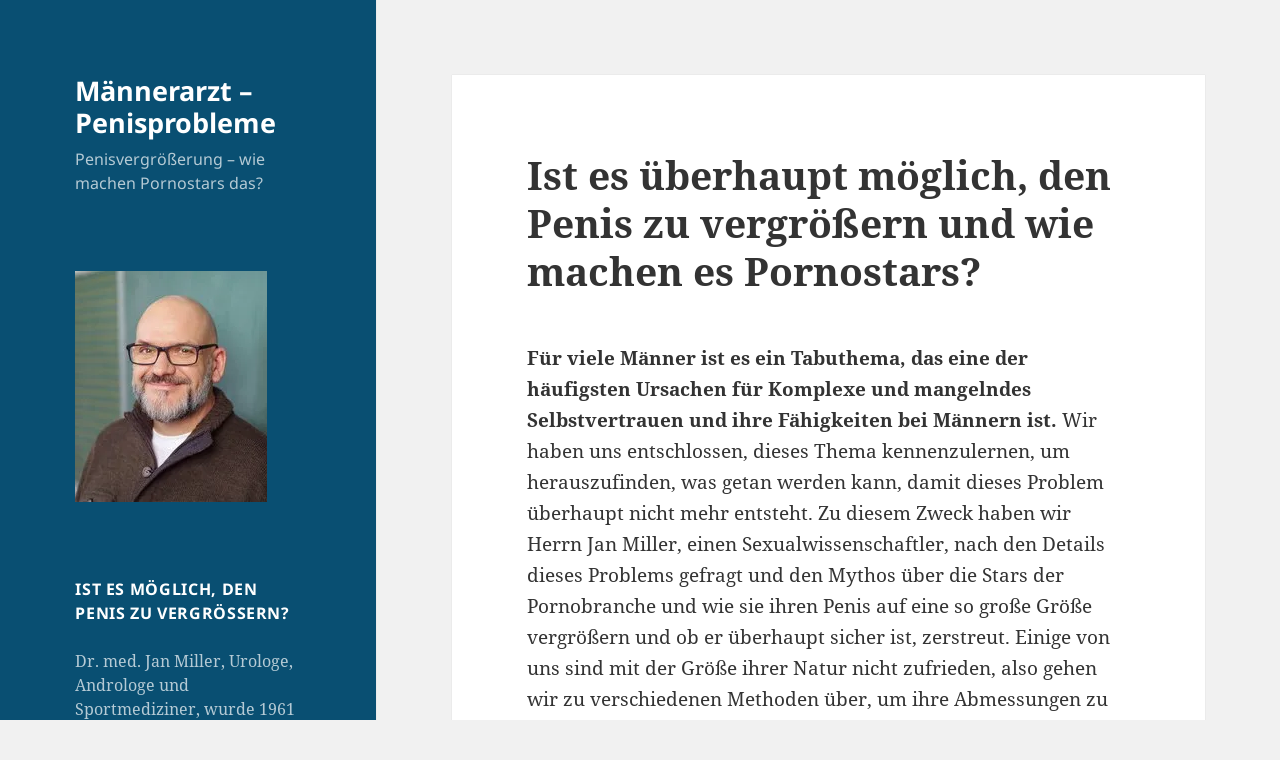

--- FILE ---
content_type: text/html; charset=UTF-8
request_url: https://janov-maaz-miller.de/
body_size: 16711
content:
<!DOCTYPE html>
<html dir="ltr" lang="pl-PL" prefix="og: https://ogp.me/ns#" class="no-js">
<head>
	<meta charset="UTF-8">
	<meta name="viewport" content="width=device-width, initial-scale=1.0">
	<link rel="profile" href="https://gmpg.org/xfn/11">
	<link rel="pingback" href="https://janov-maaz-miller.de/xmlrpc.php">
	<script>(function(html){html.className = html.className.replace(/\bno-js\b/,'js')})(document.documentElement);</script>
<title>Männerarzt - Penisprobleme</title>
	<style>img:is([sizes="auto" i], [sizes^="auto," i]) { contain-intrinsic-size: 3000px 1500px }</style>
	
		<!-- All in One SEO 4.8.7 - aioseo.com -->
	<meta name="description" content="Penisvergrößerung - wie machen Pornostars das?" />
	<meta name="robots" content="max-image-preview:large" />
	<link rel="canonical" href="https://janov-maaz-miller.de/" />
	<meta name="generator" content="All in One SEO (AIOSEO) 4.8.7" />
		<meta property="og:locale" content="pl_PL" />
		<meta property="og:site_name" content="Männerarzt - Penisprobleme | Penisvergrößerung - wie machen Pornostars das?" />
		<meta property="og:type" content="website" />
		<meta property="og:title" content="Männerarzt - Penisprobleme" />
		<meta property="og:description" content="Penisvergrößerung - wie machen Pornostars das?" />
		<meta property="og:url" content="https://janov-maaz-miller.de/" />
		<meta name="twitter:card" content="summary" />
		<meta name="twitter:title" content="Männerarzt - Penisprobleme" />
		<meta name="twitter:description" content="Penisvergrößerung - wie machen Pornostars das?" />
		<script type="application/ld+json" class="aioseo-schema">
			{"@context":"https:\/\/schema.org","@graph":[{"@type":"BreadcrumbList","@id":"https:\/\/janov-maaz-miller.de\/#breadcrumblist","itemListElement":[{"@type":"ListItem","@id":"https:\/\/janov-maaz-miller.de#listItem","position":1,"name":"Home"}]},{"@type":"CollectionPage","@id":"https:\/\/janov-maaz-miller.de\/#collectionpage","url":"https:\/\/janov-maaz-miller.de\/","name":"M\u00e4nnerarzt - Penisprobleme","description":"Penisvergr\u00f6\u00dferung - wie machen Pornostars das?","inLanguage":"pl-PL","isPartOf":{"@id":"https:\/\/janov-maaz-miller.de\/#website"},"breadcrumb":{"@id":"https:\/\/janov-maaz-miller.de\/#breadcrumblist"},"about":{"@id":"https:\/\/janov-maaz-miller.de\/#organization"}},{"@type":"Organization","@id":"https:\/\/janov-maaz-miller.de\/#organization","name":"M\u00e4nnerarzt - Penisprobleme","description":"Penisvergr\u00f6\u00dferung - wie machen Pornostars das?","url":"https:\/\/janov-maaz-miller.de\/"},{"@type":"WebSite","@id":"https:\/\/janov-maaz-miller.de\/#website","url":"https:\/\/janov-maaz-miller.de\/","name":"M\u00e4nnerarzt - Penisprobleme","description":"Penisvergr\u00f6\u00dferung - wie machen Pornostars das?","inLanguage":"pl-PL","publisher":{"@id":"https:\/\/janov-maaz-miller.de\/#organization"}}]}
		</script>
		<!-- All in One SEO -->

<link rel='dns-prefetch' href='//stats.wp.com' />
<link rel='dns-prefetch' href='//v0.wordpress.com' />
<link rel='preconnect' href='//i0.wp.com' />
<link rel="alternate" type="application/rss+xml" title="M&auml;nnerarzt - Penisprobleme &raquo; Kanał z wpisami" href="https://janov-maaz-miller.de/feed/" />
<link rel="alternate" type="application/rss+xml" title="M&auml;nnerarzt - Penisprobleme &raquo; Kanał z komentarzami" href="https://janov-maaz-miller.de/comments/feed/" />
<script>
window._wpemojiSettings = {"baseUrl":"https:\/\/s.w.org\/images\/core\/emoji\/16.0.1\/72x72\/","ext":".png","svgUrl":"https:\/\/s.w.org\/images\/core\/emoji\/16.0.1\/svg\/","svgExt":".svg","source":{"concatemoji":"https:\/\/janov-maaz-miller.de\/wp-includes\/js\/wp-emoji-release.min.js?ver=6.8.2"}};
/*! This file is auto-generated */
!function(s,n){var o,i,e;function c(e){try{var t={supportTests:e,timestamp:(new Date).valueOf()};sessionStorage.setItem(o,JSON.stringify(t))}catch(e){}}function p(e,t,n){e.clearRect(0,0,e.canvas.width,e.canvas.height),e.fillText(t,0,0);var t=new Uint32Array(e.getImageData(0,0,e.canvas.width,e.canvas.height).data),a=(e.clearRect(0,0,e.canvas.width,e.canvas.height),e.fillText(n,0,0),new Uint32Array(e.getImageData(0,0,e.canvas.width,e.canvas.height).data));return t.every(function(e,t){return e===a[t]})}function u(e,t){e.clearRect(0,0,e.canvas.width,e.canvas.height),e.fillText(t,0,0);for(var n=e.getImageData(16,16,1,1),a=0;a<n.data.length;a++)if(0!==n.data[a])return!1;return!0}function f(e,t,n,a){switch(t){case"flag":return n(e,"\ud83c\udff3\ufe0f\u200d\u26a7\ufe0f","\ud83c\udff3\ufe0f\u200b\u26a7\ufe0f")?!1:!n(e,"\ud83c\udde8\ud83c\uddf6","\ud83c\udde8\u200b\ud83c\uddf6")&&!n(e,"\ud83c\udff4\udb40\udc67\udb40\udc62\udb40\udc65\udb40\udc6e\udb40\udc67\udb40\udc7f","\ud83c\udff4\u200b\udb40\udc67\u200b\udb40\udc62\u200b\udb40\udc65\u200b\udb40\udc6e\u200b\udb40\udc67\u200b\udb40\udc7f");case"emoji":return!a(e,"\ud83e\udedf")}return!1}function g(e,t,n,a){var r="undefined"!=typeof WorkerGlobalScope&&self instanceof WorkerGlobalScope?new OffscreenCanvas(300,150):s.createElement("canvas"),o=r.getContext("2d",{willReadFrequently:!0}),i=(o.textBaseline="top",o.font="600 32px Arial",{});return e.forEach(function(e){i[e]=t(o,e,n,a)}),i}function t(e){var t=s.createElement("script");t.src=e,t.defer=!0,s.head.appendChild(t)}"undefined"!=typeof Promise&&(o="wpEmojiSettingsSupports",i=["flag","emoji"],n.supports={everything:!0,everythingExceptFlag:!0},e=new Promise(function(e){s.addEventListener("DOMContentLoaded",e,{once:!0})}),new Promise(function(t){var n=function(){try{var e=JSON.parse(sessionStorage.getItem(o));if("object"==typeof e&&"number"==typeof e.timestamp&&(new Date).valueOf()<e.timestamp+604800&&"object"==typeof e.supportTests)return e.supportTests}catch(e){}return null}();if(!n){if("undefined"!=typeof Worker&&"undefined"!=typeof OffscreenCanvas&&"undefined"!=typeof URL&&URL.createObjectURL&&"undefined"!=typeof Blob)try{var e="postMessage("+g.toString()+"("+[JSON.stringify(i),f.toString(),p.toString(),u.toString()].join(",")+"));",a=new Blob([e],{type:"text/javascript"}),r=new Worker(URL.createObjectURL(a),{name:"wpTestEmojiSupports"});return void(r.onmessage=function(e){c(n=e.data),r.terminate(),t(n)})}catch(e){}c(n=g(i,f,p,u))}t(n)}).then(function(e){for(var t in e)n.supports[t]=e[t],n.supports.everything=n.supports.everything&&n.supports[t],"flag"!==t&&(n.supports.everythingExceptFlag=n.supports.everythingExceptFlag&&n.supports[t]);n.supports.everythingExceptFlag=n.supports.everythingExceptFlag&&!n.supports.flag,n.DOMReady=!1,n.readyCallback=function(){n.DOMReady=!0}}).then(function(){return e}).then(function(){var e;n.supports.everything||(n.readyCallback(),(e=n.source||{}).concatemoji?t(e.concatemoji):e.wpemoji&&e.twemoji&&(t(e.twemoji),t(e.wpemoji)))}))}((window,document),window._wpemojiSettings);
</script>
<link rel='stylesheet' id='twentyfifteen-jetpack-css' href='https://janov-maaz-miller.de/wp-content/plugins/jetpack/modules/theme-tools/compat/twentyfifteen.css?ver=14.9.1' media='all' />
<style id='wp-emoji-styles-inline-css'>

	img.wp-smiley, img.emoji {
		display: inline !important;
		border: none !important;
		box-shadow: none !important;
		height: 1em !important;
		width: 1em !important;
		margin: 0 0.07em !important;
		vertical-align: -0.1em !important;
		background: none !important;
		padding: 0 !important;
	}
</style>
<link rel='stylesheet' id='wp-block-library-css' href='https://janov-maaz-miller.de/wp-includes/css/dist/block-library/style.min.css?ver=6.8.2' media='all' />
<style id='wp-block-library-theme-inline-css'>
.wp-block-audio :where(figcaption){color:#555;font-size:13px;text-align:center}.is-dark-theme .wp-block-audio :where(figcaption){color:#ffffffa6}.wp-block-audio{margin:0 0 1em}.wp-block-code{border:1px solid #ccc;border-radius:4px;font-family:Menlo,Consolas,monaco,monospace;padding:.8em 1em}.wp-block-embed :where(figcaption){color:#555;font-size:13px;text-align:center}.is-dark-theme .wp-block-embed :where(figcaption){color:#ffffffa6}.wp-block-embed{margin:0 0 1em}.blocks-gallery-caption{color:#555;font-size:13px;text-align:center}.is-dark-theme .blocks-gallery-caption{color:#ffffffa6}:root :where(.wp-block-image figcaption){color:#555;font-size:13px;text-align:center}.is-dark-theme :root :where(.wp-block-image figcaption){color:#ffffffa6}.wp-block-image{margin:0 0 1em}.wp-block-pullquote{border-bottom:4px solid;border-top:4px solid;color:currentColor;margin-bottom:1.75em}.wp-block-pullquote cite,.wp-block-pullquote footer,.wp-block-pullquote__citation{color:currentColor;font-size:.8125em;font-style:normal;text-transform:uppercase}.wp-block-quote{border-left:.25em solid;margin:0 0 1.75em;padding-left:1em}.wp-block-quote cite,.wp-block-quote footer{color:currentColor;font-size:.8125em;font-style:normal;position:relative}.wp-block-quote:where(.has-text-align-right){border-left:none;border-right:.25em solid;padding-left:0;padding-right:1em}.wp-block-quote:where(.has-text-align-center){border:none;padding-left:0}.wp-block-quote.is-large,.wp-block-quote.is-style-large,.wp-block-quote:where(.is-style-plain){border:none}.wp-block-search .wp-block-search__label{font-weight:700}.wp-block-search__button{border:1px solid #ccc;padding:.375em .625em}:where(.wp-block-group.has-background){padding:1.25em 2.375em}.wp-block-separator.has-css-opacity{opacity:.4}.wp-block-separator{border:none;border-bottom:2px solid;margin-left:auto;margin-right:auto}.wp-block-separator.has-alpha-channel-opacity{opacity:1}.wp-block-separator:not(.is-style-wide):not(.is-style-dots){width:100px}.wp-block-separator.has-background:not(.is-style-dots){border-bottom:none;height:1px}.wp-block-separator.has-background:not(.is-style-wide):not(.is-style-dots){height:2px}.wp-block-table{margin:0 0 1em}.wp-block-table td,.wp-block-table th{word-break:normal}.wp-block-table :where(figcaption){color:#555;font-size:13px;text-align:center}.is-dark-theme .wp-block-table :where(figcaption){color:#ffffffa6}.wp-block-video :where(figcaption){color:#555;font-size:13px;text-align:center}.is-dark-theme .wp-block-video :where(figcaption){color:#ffffffa6}.wp-block-video{margin:0 0 1em}:root :where(.wp-block-template-part.has-background){margin-bottom:0;margin-top:0;padding:1.25em 2.375em}
</style>
<style id='classic-theme-styles-inline-css'>
/*! This file is auto-generated */
.wp-block-button__link{color:#fff;background-color:#32373c;border-radius:9999px;box-shadow:none;text-decoration:none;padding:calc(.667em + 2px) calc(1.333em + 2px);font-size:1.125em}.wp-block-file__button{background:#32373c;color:#fff;text-decoration:none}
</style>
<link rel='stylesheet' id='mediaelement-css' href='https://janov-maaz-miller.de/wp-includes/js/mediaelement/mediaelementplayer-legacy.min.css?ver=4.2.17' media='all' />
<link rel='stylesheet' id='wp-mediaelement-css' href='https://janov-maaz-miller.de/wp-includes/js/mediaelement/wp-mediaelement.min.css?ver=6.8.2' media='all' />
<style id='jetpack-sharing-buttons-style-inline-css'>
.jetpack-sharing-buttons__services-list{display:flex;flex-direction:row;flex-wrap:wrap;gap:0;list-style-type:none;margin:5px;padding:0}.jetpack-sharing-buttons__services-list.has-small-icon-size{font-size:12px}.jetpack-sharing-buttons__services-list.has-normal-icon-size{font-size:16px}.jetpack-sharing-buttons__services-list.has-large-icon-size{font-size:24px}.jetpack-sharing-buttons__services-list.has-huge-icon-size{font-size:36px}@media print{.jetpack-sharing-buttons__services-list{display:none!important}}.editor-styles-wrapper .wp-block-jetpack-sharing-buttons{gap:0;padding-inline-start:0}ul.jetpack-sharing-buttons__services-list.has-background{padding:1.25em 2.375em}
</style>
<style id='global-styles-inline-css'>
:root{--wp--preset--aspect-ratio--square: 1;--wp--preset--aspect-ratio--4-3: 4/3;--wp--preset--aspect-ratio--3-4: 3/4;--wp--preset--aspect-ratio--3-2: 3/2;--wp--preset--aspect-ratio--2-3: 2/3;--wp--preset--aspect-ratio--16-9: 16/9;--wp--preset--aspect-ratio--9-16: 9/16;--wp--preset--color--black: #000000;--wp--preset--color--cyan-bluish-gray: #abb8c3;--wp--preset--color--white: #fff;--wp--preset--color--pale-pink: #f78da7;--wp--preset--color--vivid-red: #cf2e2e;--wp--preset--color--luminous-vivid-orange: #ff6900;--wp--preset--color--luminous-vivid-amber: #fcb900;--wp--preset--color--light-green-cyan: #7bdcb5;--wp--preset--color--vivid-green-cyan: #00d084;--wp--preset--color--pale-cyan-blue: #8ed1fc;--wp--preset--color--vivid-cyan-blue: #0693e3;--wp--preset--color--vivid-purple: #9b51e0;--wp--preset--color--dark-gray: #111;--wp--preset--color--light-gray: #f1f1f1;--wp--preset--color--yellow: #f4ca16;--wp--preset--color--dark-brown: #352712;--wp--preset--color--medium-pink: #e53b51;--wp--preset--color--light-pink: #ffe5d1;--wp--preset--color--dark-purple: #2e2256;--wp--preset--color--purple: #674970;--wp--preset--color--blue-gray: #22313f;--wp--preset--color--bright-blue: #55c3dc;--wp--preset--color--light-blue: #e9f2f9;--wp--preset--gradient--vivid-cyan-blue-to-vivid-purple: linear-gradient(135deg,rgba(6,147,227,1) 0%,rgb(155,81,224) 100%);--wp--preset--gradient--light-green-cyan-to-vivid-green-cyan: linear-gradient(135deg,rgb(122,220,180) 0%,rgb(0,208,130) 100%);--wp--preset--gradient--luminous-vivid-amber-to-luminous-vivid-orange: linear-gradient(135deg,rgba(252,185,0,1) 0%,rgba(255,105,0,1) 100%);--wp--preset--gradient--luminous-vivid-orange-to-vivid-red: linear-gradient(135deg,rgba(255,105,0,1) 0%,rgb(207,46,46) 100%);--wp--preset--gradient--very-light-gray-to-cyan-bluish-gray: linear-gradient(135deg,rgb(238,238,238) 0%,rgb(169,184,195) 100%);--wp--preset--gradient--cool-to-warm-spectrum: linear-gradient(135deg,rgb(74,234,220) 0%,rgb(151,120,209) 20%,rgb(207,42,186) 40%,rgb(238,44,130) 60%,rgb(251,105,98) 80%,rgb(254,248,76) 100%);--wp--preset--gradient--blush-light-purple: linear-gradient(135deg,rgb(255,206,236) 0%,rgb(152,150,240) 100%);--wp--preset--gradient--blush-bordeaux: linear-gradient(135deg,rgb(254,205,165) 0%,rgb(254,45,45) 50%,rgb(107,0,62) 100%);--wp--preset--gradient--luminous-dusk: linear-gradient(135deg,rgb(255,203,112) 0%,rgb(199,81,192) 50%,rgb(65,88,208) 100%);--wp--preset--gradient--pale-ocean: linear-gradient(135deg,rgb(255,245,203) 0%,rgb(182,227,212) 50%,rgb(51,167,181) 100%);--wp--preset--gradient--electric-grass: linear-gradient(135deg,rgb(202,248,128) 0%,rgb(113,206,126) 100%);--wp--preset--gradient--midnight: linear-gradient(135deg,rgb(2,3,129) 0%,rgb(40,116,252) 100%);--wp--preset--gradient--dark-gray-gradient-gradient: linear-gradient(90deg, rgba(17,17,17,1) 0%, rgba(42,42,42,1) 100%);--wp--preset--gradient--light-gray-gradient: linear-gradient(90deg, rgba(241,241,241,1) 0%, rgba(215,215,215,1) 100%);--wp--preset--gradient--white-gradient: linear-gradient(90deg, rgba(255,255,255,1) 0%, rgba(230,230,230,1) 100%);--wp--preset--gradient--yellow-gradient: linear-gradient(90deg, rgba(244,202,22,1) 0%, rgba(205,168,10,1) 100%);--wp--preset--gradient--dark-brown-gradient: linear-gradient(90deg, rgba(53,39,18,1) 0%, rgba(91,67,31,1) 100%);--wp--preset--gradient--medium-pink-gradient: linear-gradient(90deg, rgba(229,59,81,1) 0%, rgba(209,28,51,1) 100%);--wp--preset--gradient--light-pink-gradient: linear-gradient(90deg, rgba(255,229,209,1) 0%, rgba(255,200,158,1) 100%);--wp--preset--gradient--dark-purple-gradient: linear-gradient(90deg, rgba(46,34,86,1) 0%, rgba(66,48,123,1) 100%);--wp--preset--gradient--purple-gradient: linear-gradient(90deg, rgba(103,73,112,1) 0%, rgba(131,93,143,1) 100%);--wp--preset--gradient--blue-gray-gradient: linear-gradient(90deg, rgba(34,49,63,1) 0%, rgba(52,75,96,1) 100%);--wp--preset--gradient--bright-blue-gradient: linear-gradient(90deg, rgba(85,195,220,1) 0%, rgba(43,180,211,1) 100%);--wp--preset--gradient--light-blue-gradient: linear-gradient(90deg, rgba(233,242,249,1) 0%, rgba(193,218,238,1) 100%);--wp--preset--font-size--small: 13px;--wp--preset--font-size--medium: 20px;--wp--preset--font-size--large: 36px;--wp--preset--font-size--x-large: 42px;--wp--preset--spacing--20: 0.44rem;--wp--preset--spacing--30: 0.67rem;--wp--preset--spacing--40: 1rem;--wp--preset--spacing--50: 1.5rem;--wp--preset--spacing--60: 2.25rem;--wp--preset--spacing--70: 3.38rem;--wp--preset--spacing--80: 5.06rem;--wp--preset--shadow--natural: 6px 6px 9px rgba(0, 0, 0, 0.2);--wp--preset--shadow--deep: 12px 12px 50px rgba(0, 0, 0, 0.4);--wp--preset--shadow--sharp: 6px 6px 0px rgba(0, 0, 0, 0.2);--wp--preset--shadow--outlined: 6px 6px 0px -3px rgba(255, 255, 255, 1), 6px 6px rgba(0, 0, 0, 1);--wp--preset--shadow--crisp: 6px 6px 0px rgba(0, 0, 0, 1);}:where(.is-layout-flex){gap: 0.5em;}:where(.is-layout-grid){gap: 0.5em;}body .is-layout-flex{display: flex;}.is-layout-flex{flex-wrap: wrap;align-items: center;}.is-layout-flex > :is(*, div){margin: 0;}body .is-layout-grid{display: grid;}.is-layout-grid > :is(*, div){margin: 0;}:where(.wp-block-columns.is-layout-flex){gap: 2em;}:where(.wp-block-columns.is-layout-grid){gap: 2em;}:where(.wp-block-post-template.is-layout-flex){gap: 1.25em;}:where(.wp-block-post-template.is-layout-grid){gap: 1.25em;}.has-black-color{color: var(--wp--preset--color--black) !important;}.has-cyan-bluish-gray-color{color: var(--wp--preset--color--cyan-bluish-gray) !important;}.has-white-color{color: var(--wp--preset--color--white) !important;}.has-pale-pink-color{color: var(--wp--preset--color--pale-pink) !important;}.has-vivid-red-color{color: var(--wp--preset--color--vivid-red) !important;}.has-luminous-vivid-orange-color{color: var(--wp--preset--color--luminous-vivid-orange) !important;}.has-luminous-vivid-amber-color{color: var(--wp--preset--color--luminous-vivid-amber) !important;}.has-light-green-cyan-color{color: var(--wp--preset--color--light-green-cyan) !important;}.has-vivid-green-cyan-color{color: var(--wp--preset--color--vivid-green-cyan) !important;}.has-pale-cyan-blue-color{color: var(--wp--preset--color--pale-cyan-blue) !important;}.has-vivid-cyan-blue-color{color: var(--wp--preset--color--vivid-cyan-blue) !important;}.has-vivid-purple-color{color: var(--wp--preset--color--vivid-purple) !important;}.has-black-background-color{background-color: var(--wp--preset--color--black) !important;}.has-cyan-bluish-gray-background-color{background-color: var(--wp--preset--color--cyan-bluish-gray) !important;}.has-white-background-color{background-color: var(--wp--preset--color--white) !important;}.has-pale-pink-background-color{background-color: var(--wp--preset--color--pale-pink) !important;}.has-vivid-red-background-color{background-color: var(--wp--preset--color--vivid-red) !important;}.has-luminous-vivid-orange-background-color{background-color: var(--wp--preset--color--luminous-vivid-orange) !important;}.has-luminous-vivid-amber-background-color{background-color: var(--wp--preset--color--luminous-vivid-amber) !important;}.has-light-green-cyan-background-color{background-color: var(--wp--preset--color--light-green-cyan) !important;}.has-vivid-green-cyan-background-color{background-color: var(--wp--preset--color--vivid-green-cyan) !important;}.has-pale-cyan-blue-background-color{background-color: var(--wp--preset--color--pale-cyan-blue) !important;}.has-vivid-cyan-blue-background-color{background-color: var(--wp--preset--color--vivid-cyan-blue) !important;}.has-vivid-purple-background-color{background-color: var(--wp--preset--color--vivid-purple) !important;}.has-black-border-color{border-color: var(--wp--preset--color--black) !important;}.has-cyan-bluish-gray-border-color{border-color: var(--wp--preset--color--cyan-bluish-gray) !important;}.has-white-border-color{border-color: var(--wp--preset--color--white) !important;}.has-pale-pink-border-color{border-color: var(--wp--preset--color--pale-pink) !important;}.has-vivid-red-border-color{border-color: var(--wp--preset--color--vivid-red) !important;}.has-luminous-vivid-orange-border-color{border-color: var(--wp--preset--color--luminous-vivid-orange) !important;}.has-luminous-vivid-amber-border-color{border-color: var(--wp--preset--color--luminous-vivid-amber) !important;}.has-light-green-cyan-border-color{border-color: var(--wp--preset--color--light-green-cyan) !important;}.has-vivid-green-cyan-border-color{border-color: var(--wp--preset--color--vivid-green-cyan) !important;}.has-pale-cyan-blue-border-color{border-color: var(--wp--preset--color--pale-cyan-blue) !important;}.has-vivid-cyan-blue-border-color{border-color: var(--wp--preset--color--vivid-cyan-blue) !important;}.has-vivid-purple-border-color{border-color: var(--wp--preset--color--vivid-purple) !important;}.has-vivid-cyan-blue-to-vivid-purple-gradient-background{background: var(--wp--preset--gradient--vivid-cyan-blue-to-vivid-purple) !important;}.has-light-green-cyan-to-vivid-green-cyan-gradient-background{background: var(--wp--preset--gradient--light-green-cyan-to-vivid-green-cyan) !important;}.has-luminous-vivid-amber-to-luminous-vivid-orange-gradient-background{background: var(--wp--preset--gradient--luminous-vivid-amber-to-luminous-vivid-orange) !important;}.has-luminous-vivid-orange-to-vivid-red-gradient-background{background: var(--wp--preset--gradient--luminous-vivid-orange-to-vivid-red) !important;}.has-very-light-gray-to-cyan-bluish-gray-gradient-background{background: var(--wp--preset--gradient--very-light-gray-to-cyan-bluish-gray) !important;}.has-cool-to-warm-spectrum-gradient-background{background: var(--wp--preset--gradient--cool-to-warm-spectrum) !important;}.has-blush-light-purple-gradient-background{background: var(--wp--preset--gradient--blush-light-purple) !important;}.has-blush-bordeaux-gradient-background{background: var(--wp--preset--gradient--blush-bordeaux) !important;}.has-luminous-dusk-gradient-background{background: var(--wp--preset--gradient--luminous-dusk) !important;}.has-pale-ocean-gradient-background{background: var(--wp--preset--gradient--pale-ocean) !important;}.has-electric-grass-gradient-background{background: var(--wp--preset--gradient--electric-grass) !important;}.has-midnight-gradient-background{background: var(--wp--preset--gradient--midnight) !important;}.has-small-font-size{font-size: var(--wp--preset--font-size--small) !important;}.has-medium-font-size{font-size: var(--wp--preset--font-size--medium) !important;}.has-large-font-size{font-size: var(--wp--preset--font-size--large) !important;}.has-x-large-font-size{font-size: var(--wp--preset--font-size--x-large) !important;}
:where(.wp-block-post-template.is-layout-flex){gap: 1.25em;}:where(.wp-block-post-template.is-layout-grid){gap: 1.25em;}
:where(.wp-block-columns.is-layout-flex){gap: 2em;}:where(.wp-block-columns.is-layout-grid){gap: 2em;}
:root :where(.wp-block-pullquote){font-size: 1.5em;line-height: 1.6;}
</style>
<link rel='stylesheet' id='twentyfifteen-fonts-css' href='https://janov-maaz-miller.de/wp-content/themes/twentyfifteen/assets/fonts/noto-sans-plus-noto-serif-plus-inconsolata.css?ver=20230328' media='all' />
<link rel='stylesheet' id='genericons-css' href='https://janov-maaz-miller.de/wp-content/plugins/jetpack/_inc/genericons/genericons/genericons.css?ver=3.1' media='all' />
<link rel='stylesheet' id='twentyfifteen-style-css' href='https://janov-maaz-miller.de/wp-content/themes/twentyfifteen/style.css?ver=20250415' media='all' />
<style id='twentyfifteen-style-inline-css'>

		/* Custom Header Background Color */
		body:before,
		.site-header {
			background-color: #094f72;
		}

		@media screen and (min-width: 59.6875em) {
			.site-header,
			.secondary {
				background-color: transparent;
			}

			.widget button,
			.widget input[type="button"],
			.widget input[type="reset"],
			.widget input[type="submit"],
			.widget_calendar tbody a,
			.widget_calendar tbody a:hover,
			.widget_calendar tbody a:focus {
				color: #094f72;
			}
		}
	

		/* Custom Sidebar Text Color */
		.site-title a,
		.site-description,
		.secondary-toggle:before {
			color: #ffffff;
		}

		.site-title a:hover,
		.site-title a:focus {
			color: rgba( 255, 255, 255, 0.7);
		}

		.secondary-toggle {
			border-color: rgba( 255, 255, 255, 0.1);
		}

		.secondary-toggle:hover,
		.secondary-toggle:focus {
			border-color: rgba( 255, 255, 255, 0.3);
		}

		.site-title a {
			outline-color: rgba( 255, 255, 255, 0.3);
		}

		@media screen and (min-width: 59.6875em) {
			.secondary a,
			.dropdown-toggle:after,
			.widget-title,
			.widget blockquote cite,
			.widget blockquote small {
				color: #ffffff;
			}

			.widget button,
			.widget input[type="button"],
			.widget input[type="reset"],
			.widget input[type="submit"],
			.widget_calendar tbody a {
				background-color: #ffffff;
			}

			.textwidget a {
				border-color: #ffffff;
			}

			.secondary a:hover,
			.secondary a:focus,
			.main-navigation .menu-item-description,
			.widget,
			.widget blockquote,
			.widget .wp-caption-text,
			.widget .gallery-caption {
				color: rgba( 255, 255, 255, 0.7);
			}

			.widget button:hover,
			.widget button:focus,
			.widget input[type="button"]:hover,
			.widget input[type="button"]:focus,
			.widget input[type="reset"]:hover,
			.widget input[type="reset"]:focus,
			.widget input[type="submit"]:hover,
			.widget input[type="submit"]:focus,
			.widget_calendar tbody a:hover,
			.widget_calendar tbody a:focus {
				background-color: rgba( 255, 255, 255, 0.7);
			}

			.widget blockquote {
				border-color: rgba( 255, 255, 255, 0.7);
			}

			.main-navigation ul,
			.main-navigation li,
			.secondary-toggle,
			.widget input,
			.widget textarea,
			.widget table,
			.widget th,
			.widget td,
			.widget pre,
			.widget li,
			.widget_categories .children,
			.widget_nav_menu .sub-menu,
			.widget_pages .children,
			.widget abbr[title] {
				border-color: rgba( 255, 255, 255, 0.1);
			}

			.dropdown-toggle:hover,
			.dropdown-toggle:focus,
			.widget hr {
				background-color: rgba( 255, 255, 255, 0.1);
			}

			.widget input:focus,
			.widget textarea:focus {
				border-color: rgba( 255, 255, 255, 0.3);
			}

			.sidebar a:focus,
			.dropdown-toggle:focus {
				outline-color: rgba( 255, 255, 255, 0.3);
			}
		}
	
</style>
<link rel='stylesheet' id='twentyfifteen-block-style-css' href='https://janov-maaz-miller.de/wp-content/themes/twentyfifteen/css/blocks.css?ver=20240715' media='all' />
<link rel="https://api.w.org/" href="https://janov-maaz-miller.de/wp-json/" /><link rel="EditURI" type="application/rsd+xml" title="RSD" href="https://janov-maaz-miller.de/xmlrpc.php?rsd" />
<meta name="generator" content="WordPress 6.8.2" />
<link rel='shortlink' href='https://wp.me/aomCP' />
	<style>img#wpstats{display:none}</style>
		<style>.recentcomments a{display:inline !important;padding:0 !important;margin:0 !important;}</style></head>

<body data-rsssl=1 class="home blog wp-embed-responsive wp-theme-twentyfifteen">
<div id="page" class="hfeed site">
	<a class="skip-link screen-reader-text" href="#content">
		Przejdź do treści	</a>

	<div id="sidebar" class="sidebar">
		<header id="masthead" class="site-header">
			<div class="site-branding">
										<h1 class="site-title"><a href="https://janov-maaz-miller.de/" rel="home" aria-current="page">M&auml;nnerarzt &#8211; Penisprobleme</a></h1>
											<p class="site-description">Penisvergr&ouml;&szlig;erung &#8211; wie machen Pornostars das?</p>
										<button class="secondary-toggle">Menu i widgety</button>
			</div><!-- .site-branding -->
		</header><!-- .site-header -->

			<div id="secondary" class="secondary">

		
		
					<div id="widget-area" class="widget-area" role="complementary">
				<aside id="media_image-2" class="widget widget_media_image"><img width="192" height="231" src="https://i0.wp.com/janov-maaz-miller.de/wp-content/uploads/2018/10/Penis-Arzt.jpg?fit=192%2C231&amp;ssl=1" class="image wp-image-10  attachment-full size-full" alt="Männerarzt – Penisprobleme" style="max-width: 100%; height: auto;" decoding="async" data-attachment-id="10" data-permalink="https://janov-maaz-miller.de/penis-arzt/" data-orig-file="https://i0.wp.com/janov-maaz-miller.de/wp-content/uploads/2018/10/Penis-Arzt.jpg?fit=192%2C231&amp;ssl=1" data-orig-size="192,231" data-comments-opened="1" data-image-meta="{&quot;aperture&quot;:&quot;0&quot;,&quot;credit&quot;:&quot;&quot;,&quot;camera&quot;:&quot;&quot;,&quot;caption&quot;:&quot;&quot;,&quot;created_timestamp&quot;:&quot;0&quot;,&quot;copyright&quot;:&quot;&quot;,&quot;focal_length&quot;:&quot;0&quot;,&quot;iso&quot;:&quot;0&quot;,&quot;shutter_speed&quot;:&quot;0&quot;,&quot;title&quot;:&quot;&quot;,&quot;orientation&quot;:&quot;1&quot;}" data-image-title="Penis-Arzt" data-image-description="" data-image-caption="" data-medium-file="https://i0.wp.com/janov-maaz-miller.de/wp-content/uploads/2018/10/Penis-Arzt.jpg?fit=192%2C231&amp;ssl=1" data-large-file="https://i0.wp.com/janov-maaz-miller.de/wp-content/uploads/2018/10/Penis-Arzt.jpg?fit=192%2C231&amp;ssl=1" /></aside><aside id="text-2" class="widget widget_text"><h2 class="widget-title">Ist es möglich, den Penis zu vergrößern?</h2>			<div class="textwidget"><p>Dr. med. Jan Miller, Urologe, Androloge und Sportmediziner, wurde 1961 in Bremen geboren und absolvierte sein Medizinstudium an der Leipzig University, wo er sich später schwerpunktmäßig mit der Lehre und Erforschung männlicher Sexualstörungen beschäftigte. Darüber hinaus war er auch als Facharzt in Berlin tätig.</p>
<p>In seiner Facharztklinik führt Dr. Miller zahlreiche Eingriffe an Hoden und Penis durch. Er gehört zu den anerkanntesten Experten auf dem Gebiet der Genitalchirurgie.</p>
</div>
		</aside>
		<aside id="recent-posts-3" class="widget widget_recent_entries">
		<h2 class="widget-title">Neuesten Beiträge</h2><nav aria-label="Neuesten Beiträge">
		<ul>
											<li>
					<a href="https://janov-maaz-miller.de/penislaenge-vergroessern/penisvergroserung-wie-machen-pornostars-das/">Ist es überhaupt möglich, den Penis zu vergrößern und wie machen es Pornostars?</a>
									</li>
					</ul>

		</nav></aside><aside id="recent-comments-3" class="widget widget_recent_comments"><h2 class="widget-title">Najnowsze komentarze</h2><nav aria-label="Najnowsze komentarze"><ul id="recentcomments"><li class="recentcomments"><span class="comment-author-link">Mark 37 yahre</span> - <a href="https://janov-maaz-miller.de/penislaenge-vergroessern/penisvergroserung-wie-machen-pornostars-das/#comment-554">Ist es überhaupt möglich, den Penis zu vergrößern und wie machen es Pornostars?</a></li><li class="recentcomments"><span class="comment-author-link">GlennGrerm</span> - <a href="https://janov-maaz-miller.de/penislaenge-vergroessern/penisvergroserung-wie-machen-pornostars-das/#comment-548">Ist es überhaupt möglich, den Penis zu vergrößern und wie machen es Pornostars?</a></li><li class="recentcomments"><span class="comment-author-link">Bruno37</span> - <a href="https://janov-maaz-miller.de/penislaenge-vergroessern/penisvergroserung-wie-machen-pornostars-das/#comment-473">Ist es überhaupt möglich, den Penis zu vergrößern und wie machen es Pornostars?</a></li><li class="recentcomments"><span class="comment-author-link">schmidter24</span> - <a href="https://janov-maaz-miller.de/penislaenge-vergroessern/penisvergroserung-wie-machen-pornostars-das/#comment-35">Ist es überhaupt möglich, den Penis zu vergrößern und wie machen es Pornostars?</a></li><li class="recentcomments"><span class="comment-author-link">mmax18</span> - <a href="https://janov-maaz-miller.de/penislaenge-vergroessern/penisvergroserung-wie-machen-pornostars-das/#comment-16">Ist es überhaupt möglich, den Penis zu vergrößern und wie machen es Pornostars?</a></li></ul></nav></aside><aside id="custom_html-2" class="widget_text widget widget_custom_html"><div class="textwidget custom-html-widget"><a href="https://nplink.net/g9ff6753" rel="nofollow"><img data-recalc-dims="1" src="https://i0.wp.com/janov-maaz-miller.de/wp-content/uploads/2018/10/DE_PS_300x600_stabpot3.gif?w=660&#038;ssl=1" alt="Ist es möglich, den Penis zu vergrößern"/></a></div></aside><aside id="search-2" class="widget widget_search"><form role="search" method="get" class="search-form" action="https://janov-maaz-miller.de/">
				<label>
					<span class="screen-reader-text">Szukaj:</span>
					<input type="search" class="search-field" placeholder="Szukaj &hellip;" value="" name="s" />
				</label>
				<input type="submit" class="search-submit screen-reader-text" value="Szukaj" />
			</form></aside>
		<aside id="recent-posts-2" class="widget widget_recent_entries">
		<h2 class="widget-title">Ostatnie wpisy</h2><nav aria-label="Ostatnie wpisy">
		<ul>
											<li>
					<a href="https://janov-maaz-miller.de/penislaenge-vergroessern/penisvergroserung-wie-machen-pornostars-das/">Ist es überhaupt möglich, den Penis zu vergrößern und wie machen es Pornostars?</a>
									</li>
					</ul>

		</nav></aside><aside id="recent-comments-2" class="widget widget_recent_comments"><h2 class="widget-title">Najnowsze komentarze</h2><nav aria-label="Najnowsze komentarze"><ul id="recentcomments-2"><li class="recentcomments"><span class="comment-author-link">Mark 37 yahre</span> - <a href="https://janov-maaz-miller.de/penislaenge-vergroessern/penisvergroserung-wie-machen-pornostars-das/#comment-554">Ist es überhaupt möglich, den Penis zu vergrößern und wie machen es Pornostars?</a></li><li class="recentcomments"><span class="comment-author-link">GlennGrerm</span> - <a href="https://janov-maaz-miller.de/penislaenge-vergroessern/penisvergroserung-wie-machen-pornostars-das/#comment-548">Ist es überhaupt möglich, den Penis zu vergrößern und wie machen es Pornostars?</a></li><li class="recentcomments"><span class="comment-author-link">Bruno37</span> - <a href="https://janov-maaz-miller.de/penislaenge-vergroessern/penisvergroserung-wie-machen-pornostars-das/#comment-473">Ist es überhaupt möglich, den Penis zu vergrößern und wie machen es Pornostars?</a></li><li class="recentcomments"><span class="comment-author-link">schmidter24</span> - <a href="https://janov-maaz-miller.de/penislaenge-vergroessern/penisvergroserung-wie-machen-pornostars-das/#comment-35">Ist es überhaupt möglich, den Penis zu vergrößern und wie machen es Pornostars?</a></li><li class="recentcomments"><span class="comment-author-link">mmax18</span> - <a href="https://janov-maaz-miller.de/penislaenge-vergroessern/penisvergroserung-wie-machen-pornostars-das/#comment-16">Ist es überhaupt möglich, den Penis zu vergrößern und wie machen es Pornostars?</a></li></ul></nav></aside><aside id="archives-2" class="widget widget_archive"><h2 class="widget-title">Archiwa</h2><nav aria-label="Archiwa">
			<ul>
					<li><a href='https://janov-maaz-miller.de/2018/10/'>październik 2018</a></li>
			</ul>

			</nav></aside><aside id="categories-2" class="widget widget_categories"><h2 class="widget-title">Kategorie</h2><nav aria-label="Kategorie">
			<ul>
					<li class="cat-item cat-item-3"><a href="https://janov-maaz-miller.de/category/penislaenge-vergroessern/">penislänge vergrößern</a>
</li>
			</ul>

			</nav></aside><aside id="meta-2" class="widget widget_meta"><h2 class="widget-title">Meta</h2><nav aria-label="Meta">
		<ul>
						<li><a href="https://janov-maaz-miller.de/wp-login.php">Zaloguj się</a></li>
			<li><a href="https://janov-maaz-miller.de/feed/">Kanał wpisów</a></li>
			<li><a href="https://janov-maaz-miller.de/comments/feed/">Kanał komentarzy</a></li>

			<li><a href="https://pl.wordpress.org/">WordPress.org</a></li>
		</ul>

		</nav></aside>			</div><!-- .widget-area -->
		
	</div><!-- .secondary -->

	</div><!-- .sidebar -->

	<div id="content" class="site-content">

	<div id="primary" class="content-area">
		<main id="main" class="site-main">

		
			
			
<article id="post-6" class="post-6 post type-post status-publish format-standard hentry category-penislaenge-vergroessern tag-maennliche-penisvergroesserung tag-penisprobleme">
	
	<header class="entry-header">
		<h2 class="entry-title"><a href="https://janov-maaz-miller.de/penislaenge-vergroessern/penisvergroserung-wie-machen-pornostars-das/" rel="bookmark">Ist es überhaupt möglich, den Penis zu vergrößern und wie machen es Pornostars?</a></h2>	</header><!-- .entry-header -->

	<div class="entry-content">
		<p><strong>Für viele Männer ist es ein Tabuthema, das eine der häufigsten Ursachen für Komplexe und mangelndes Selbstvertrauen und ihre Fähigkeiten bei Männern ist.</strong> Wir haben uns entschlossen, dieses Thema kennenzulernen, um herauszufinden, was getan werden kann, damit dieses Problem überhaupt nicht mehr entsteht. Zu diesem Zweck haben wir Herrn Jan Miller, einen Sexualwissenschaftler, nach den Details dieses Problems gefragt und den Mythos über die Stars der Pornobranche und wie sie ihren Penis auf eine so große Größe vergrößern und ob er überhaupt sicher ist, zerstreut. Einige von uns sind mit der Größe ihrer Natur nicht zufrieden, also gehen wir zu verschiedenen Methoden über, um ihre Abmessungen zu erweitern. Wir unterscheiden einige grundlegende Möglichkeiten, den Penis zu vergrößern, unter denen wir die Vergrößerung mit Hilfe von Pumpen, Medikamenten und Nahrungsergänzungsmitteln auf Basis natürlicher Inhaltsstoffe finden können.</p>
<p>Alle obengenannten Optionen helfen, die Beschwerden im Zusammenhang mit einer zu geringen penislänge vergrößern, aber die vorteilhafteste und dauerhafteste Methode ist nach wie vor die Verwendung von Nahrungsergänzungsmitteln.</p>
<h3><a href="https://nplink.net/g9ff6753" rel="nofollow"><img data-recalc-dims="1" fetchpriority="high" decoding="async" data-attachment-id="13" data-permalink="https://janov-maaz-miller.de/penislaenge-vergroessern/penisvergroserung-wie-machen-pornostars-das/attachment/de_ps_300x250_1/" data-orig-file="https://i0.wp.com/janov-maaz-miller.de/wp-content/uploads/2018/10/DE_PS_300x250_1.gif?fit=300%2C250&amp;ssl=1" data-orig-size="300,250" data-comments-opened="1" data-image-meta="{&quot;aperture&quot;:&quot;0&quot;,&quot;credit&quot;:&quot;&quot;,&quot;camera&quot;:&quot;&quot;,&quot;caption&quot;:&quot;&quot;,&quot;created_timestamp&quot;:&quot;0&quot;,&quot;copyright&quot;:&quot;&quot;,&quot;focal_length&quot;:&quot;0&quot;,&quot;iso&quot;:&quot;0&quot;,&quot;shutter_speed&quot;:&quot;0&quot;,&quot;title&quot;:&quot;&quot;,&quot;orientation&quot;:&quot;0&quot;}" data-image-title="DE_PS_300x250_1" data-image-description="" data-image-caption="" data-medium-file="https://i0.wp.com/janov-maaz-miller.de/wp-content/uploads/2018/10/DE_PS_300x250_1.gif?fit=300%2C250&amp;ssl=1" data-large-file="https://i0.wp.com/janov-maaz-miller.de/wp-content/uploads/2018/10/DE_PS_300x250_1.gif?fit=300%2C250&amp;ssl=1" class="alignleft wp-image-13 size-medium" src="https://i0.wp.com/janov-maaz-miller.de/wp-content/uploads/2018/10/DE_PS_300x250_1.gif?resize=300%2C250&#038;ssl=1" alt="" width="300" height="250" /></a>Wenn ja, können wir unseren Penis vergrößern?</h3>
<p>Natürlich, ja, und es ist sehr einfach. Um unsere penislänge vergrößern, ist es notwendig, nach einem Produkt auf der Basis natürlicher Inhaltsstoffe zu suchen, das unsere Libido stärkt und hilft, die Blutgefäße im Penis zu erweitern. Achten Sie bei der Auswahl eines Präparats darauf, mit welchen Zutaten es hergestellt wurde und lesen Sie darüber im Internet oder in speziellen medizinischen Handbüchern für Kräuter. Die Verwendung natürlicher Präparate wird keine schnellen Ergebnisse bringen, aber die Regelmäßigkeit des Konsums in Verbindung mit einer Ernährungsumstellung wird unsere Natur mit ziemlicher Sicherheit wachsen lassen. Viele meiner Patienteninterviews bestätigten diese Tatsache, die sich definitiv nicht nur positiv auf die Länge des Penis, sondern auch auf eine enorme Verbesserung des Selbstvertrauens und des allgemeinen Wohlbefindens auswirkte, ich erwartete nicht so weitreichende Ergebnisse bei der Anwendung von Nahrungsergänzungsmitteln zur penislänge vergrößern.</p>
<p><b>Wie Sie Ihren Penis ohne Operation Vergrößern?</b></p>
<h2><strong>Ist es möglich, den Penis zu vergrößern &#8211; Welche Methoden sind zu vermeiden?</strong></h2>
<p>Es ist am besten, mechanische Methoden der Dehnung und Vergrößerung des Penis zu vermeiden, da sie zu Komplikationen, Blutungen, unangenehmer Penisfarbe und Schwellungen führen können. Mechanische Methoden der Penisvergrößerung wirken jedoch oft zu schnell und die Haut, sowie der ganze Körper halten dem nicht stand. Wenn wir bereits damit begonnen haben, diese Methode zu verwenden, ist es gut, sie zu reduzieren und im Falle unerwünschter Wirkungen oder Schmerzen die Anwendung einzustellen. Die Penisvergrößerung ist eine Möglichkeit, Komplexe loszuwerden, das erotische Leben zu verbessern und Frauen nach der Nacht ein unvergessliches Erlebnis zu garantieren. Dennoch hat jede Methode gewisse Gefahren, auf die es sich lohnt, vorbereitet zu sein und vorher einen Arzt aufzusuchen.</p>
<h2><a href="https://nplink.net/g9ff6753" rel="nofollow"><img data-recalc-dims="1" decoding="async" data-attachment-id="14" data-permalink="https://janov-maaz-miller.de/penislaenge-vergroessern/penisvergroserung-wie-machen-pornostars-das/attachment/de_ps_300x250_8/" data-orig-file="https://i0.wp.com/janov-maaz-miller.de/wp-content/uploads/2018/10/DE_PS_300x250_8.gif?fit=300%2C250&amp;ssl=1" data-orig-size="300,250" data-comments-opened="1" data-image-meta="{&quot;aperture&quot;:&quot;0&quot;,&quot;credit&quot;:&quot;&quot;,&quot;camera&quot;:&quot;&quot;,&quot;caption&quot;:&quot;&quot;,&quot;created_timestamp&quot;:&quot;0&quot;,&quot;copyright&quot;:&quot;&quot;,&quot;focal_length&quot;:&quot;0&quot;,&quot;iso&quot;:&quot;0&quot;,&quot;shutter_speed&quot;:&quot;0&quot;,&quot;title&quot;:&quot;&quot;,&quot;orientation&quot;:&quot;0&quot;}" data-image-title="DE_PS_300x250_8" data-image-description="" data-image-caption="" data-medium-file="https://i0.wp.com/janov-maaz-miller.de/wp-content/uploads/2018/10/DE_PS_300x250_8.gif?fit=300%2C250&amp;ssl=1" data-large-file="https://i0.wp.com/janov-maaz-miller.de/wp-content/uploads/2018/10/DE_PS_300x250_8.gif?fit=300%2C250&amp;ssl=1" class="alignleft wp-image-14 size-medium" src="https://i0.wp.com/janov-maaz-miller.de/wp-content/uploads/2018/10/DE_PS_300x250_8.gif?resize=300%2C250&#038;ssl=1" alt="" width="300" height="250" /></a>Penislänge vergrößern &#8211; wie machen Pornostars das?</h2>
<p>Die meisten männlichen Pornostars sind für ihre Größe bekannt, auch wenn sie in Nischenfilmen spielen, achten sie darauf, dass ihr Penis so groß wie möglich ist. Sie wenden eine Vielzahl von Methoden an, die von der chirurgischen Penisvergrößerung, die gleichzeitig die riskanteste ist, bis hin zu den gängigen Substanzen in Apotheken reichen. Große Abmessungen können sowohl auf natürliche als auch auf künstliche Weise erreicht werden, doch die meisten Pornodarsteller wählen natürliche Nahrungsergänzungsmittel, um die Durchblutungsfähigkeit ihrer Geschlechtsorgane zu unterstützen.</p>
<p><strong>So ist es möglich, den Penis zu vergrößern? ja, natürlich ist es möglich.</strong></p>
<p>Der Vorteil natürlicher im Vergleich zu künstlichen Methoden. Natürliche Methoden verursachen in der Regel keine Nebenwirkungen, wenn der Anwender keine Einwände gegen die Indikationen vor ihrer Anwendung hat. Sie sind sicher, aber bei Menschen mit Durchblutungsstörungen können sie unerwünschte Wirkungen auslösen, deswegen ist es ratsam, vorher einen Arzt aufzusuchen und Ihren Gesundheitszustand zu überprüfen. Künstliche Methoden können viel mehr Komplikationen verursachen, da sie auf mechanischen Eingriffen in die Natur beruhen.</p>
<p>Die invasivste Methode der penislänge vergrößern ist die chirurgische Penisvergrößerung, die mit Komplikationen nach der Operation verbunden sein kann oder auch nicht. Eine der beliebtesten Methoden ist auch die, die eine Pumpe verwendet, um die penislänge vergrößern. Dennoch funktionieren natürliche Methoden am besten, da sie unsere Natur nicht direkt stören und vom Körper aufgenommen werden, wodurch sich die Größe unseres Penis innerhalb weniger Monate bei regelmäßiger Anwendung langsam um bis zu 3 cm verändert.</p>
<div id="tw-target-text-container" class="tw-ta-container F0azHf tw-nfl" tabindex="0">
<p id="tw-target-text" class="tw-data-text tw-text-large tw-ta" dir="ltr" data-placeholder="Tłumaczenie"><span class="Y2IQFc" lang="de">Daher wird diese Methode am häufigsten von Pornos als sichere und sehr effektive Methode zur Penisvergrößerung gewählt.</span></p>
</div>
<h3>Wie sonst vergrößern Pornostars den Penis?</h3>
<h3><a name="Penis Vergrößerung"></a><b>Penis Vergrößerung ohne Operation?</b></h3>
<p>Die Hyaluronsäure, ein natürlicher Bestandteil unseres Körpers, der über eine dünne Nadel an der Peniswurzel appliziert wird, wird ebenfalls immer beliebter. Diese Methode wird vor allem wegen ihrer schnellen Wirkung und der relativ geringen Invasivität sehr beliebt. Sein Nachteil ist eine zu schnelle Einmischung in den Körper, die verschiedene gefährliche Nebenwirkungen haben kann, und die Kosten, die über das Budget eines durchschnittlichen Brotverzehrers hinausgehen können.</p>
<p>Einige Leute fragen sich wahrscheinlich, ob es möglich ist, den Penis auf natürliche Weise zu vergrößern.</p>
<p>Ja, und das ist eine sehr beliebte, sogar obligatorische Methode in der Pornobranche, und das sind Nahrungsergänzungsmittel mit <strong>Muira Puama, Ginseng, Maca-Wurzel oder Damiana (turnera diffusa) und dem berühmten Tribulus Terrestris,</strong> die eine sensationelle Wirkung auf die sexuelle Leistungsfähigkeit haben und es Ihnen ermöglichen, unglaubliche Erektion für lange Zeit aufrechtzuerhalten, wie man sie schließlich in vielen Filmen sehen kann.</p>
<div class="oSioSc">
<div id="tw-target">
<div id="kAz1tf" class="g9WsWb">
<div id="tw-target-text-container" class="tw-ta-container F0azHf tw-nfl" tabindex="0">
<p id="tw-target-text" class="tw-data-text tw-text-large tw-ta" dir="ltr" data-placeholder="Tłumaczenie"><span class="Y2IQFc" lang="de">Das von Pornostars häufig verwendete Produkt ist <a href="https://nplink.net/g9ff6753"><span style="color: #3366ff;"><strong>PenisizeXL</strong></span></a>, das mit seiner Zusammensetzung alle Voraussetzungen für eine effektive Penisvergrößerung erfüllt.</span></p>
<div id="tw-target-text-container" class="tw-ta-container F0azHf tw-nfl" tabindex="0">
<p id="tw-target-text" class="tw-data-text tw-text-large tw-ta" dir="ltr" data-placeholder="Tłumaczenie"><span class="Y2IQFc" lang="de">Düsen, die von vielen erwachsenen Filmschauspielern verwendet werden, was die bestmögliche Empfehlung für dieses Produkt ist.</span></p>
</div>
</div>
</div>
</div>
</div>
<h3><a href="https://nplink.net/g9ff6753" rel="nofollow"><img data-recalc-dims="1" decoding="async" data-attachment-id="15" data-permalink="https://janov-maaz-miller.de/penislaenge-vergroessern/penisvergroserung-wie-machen-pornostars-das/attachment/de_ps_300x250_jumper/" data-orig-file="https://i0.wp.com/janov-maaz-miller.de/wp-content/uploads/2018/10/DE_PS_300x250_jumper.gif?fit=300%2C250&amp;ssl=1" data-orig-size="300,250" data-comments-opened="1" data-image-meta="{&quot;aperture&quot;:&quot;0&quot;,&quot;credit&quot;:&quot;&quot;,&quot;camera&quot;:&quot;&quot;,&quot;caption&quot;:&quot;&quot;,&quot;created_timestamp&quot;:&quot;0&quot;,&quot;copyright&quot;:&quot;&quot;,&quot;focal_length&quot;:&quot;0&quot;,&quot;iso&quot;:&quot;0&quot;,&quot;shutter_speed&quot;:&quot;0&quot;,&quot;title&quot;:&quot;&quot;,&quot;orientation&quot;:&quot;0&quot;}" data-image-title="DE_PS_300x250_jumper" data-image-description="" data-image-caption="" data-medium-file="https://i0.wp.com/janov-maaz-miller.de/wp-content/uploads/2018/10/DE_PS_300x250_jumper.gif?fit=300%2C250&amp;ssl=1" data-large-file="https://i0.wp.com/janov-maaz-miller.de/wp-content/uploads/2018/10/DE_PS_300x250_jumper.gif?fit=300%2C250&amp;ssl=1" class="alignleft wp-image-15 size-medium" src="https://i0.wp.com/janov-maaz-miller.de/wp-content/uploads/2018/10/DE_PS_300x250_jumper.gif?resize=300%2C250&#038;ssl=1" alt="" width="300" height="250" /></a>Was ist dann der beste Weg, um mit relativ wenig Aufwand und Kosten gute Ergebnisse zu erzielen?</h3>
<p>Bei der Frage &#8222;Ist es möglich, den Penis zu vergrößern&#8221; sollten wir uns daran erinnern, dass eine sichere und stärkende Methode der Naturvergrößerung natürlich die Verwendung von Nahrungsergänzungsmitteln ist, die unseren Körper durch die Ergänzung der fehlenden Substanzen natürlich stärken und das Wachstum unseres Penis bewirken.</p>
<p>Die Verwendung von Nahrungsergänzungsmitteln sollte bei der Mehrheit der Menschen keine negativen Auswirkungen haben, aber es lohnt sich sicher, vorher einen Arzt aufzusuchen, um die in diesem Fall äußerst selten auftretenden Empfindlichkeiten zu untersuchen. Langfristiger Gebrauch in Kombination mit einer Änderung des Lebensstils wird Sie die Auswirkungen sehr schnell spüren lassen und unser Penis wird seine Größe in relativ kurzer Zeit vergrößern und was sehr wichtig ist, die Wirkung hält wirklich lange an.</p>
<p>Vergessen wir nicht, das Wachstum durch körperliche Übungen zu stimulieren, die für die richtige Entwicklung des Körpers notwendig sind.</p>
<p id="tw-target-text" class="tw-data-text tw-text-large tw-ta" dir="ltr" data-placeholder="Tłumaczenie"><span class="Y2IQFc" lang="de">Diese Methode ist nicht nur effektiv, sondern auch viel sicherer als die chirurgische Penisvergrößerung </span> (<strong><a href="#Penis Vergrößerung">mehr über Chirurgie</a></strong>) und in der Pornoindustrie weit verbreitet ist, und es ist schwierig, einen besseren Beweis für die Wirksamkeit dieser Methode zu finden.</p>
	</div><!-- .entry-content -->

	
	<footer class="entry-footer">
		<span class="posted-on"><span class="screen-reader-text">Data publikacji </span><a href="https://janov-maaz-miller.de/penislaenge-vergroessern/penisvergroserung-wie-machen-pornostars-das/" rel="bookmark"><time class="entry-date published" datetime="2018-10-09T10:49:42+00:00">9 października, 2018</time><time class="updated" datetime="2025-08-31T20:17:37+00:00">31 sierpnia, 2025</time></a></span><span class="tags-links"><span class="screen-reader-text">Tagi </span><a href="https://janov-maaz-miller.de/tag/maennliche-penisvergroesserung/" rel="tag">Männliche Penisvergrößerung</a>, <a href="https://janov-maaz-miller.de/tag/penisprobleme/" rel="tag">Penisprobleme</a></span><span class="comments-link"><a href="https://janov-maaz-miller.de/penislaenge-vergroessern/penisvergroserung-wie-machen-pornostars-das/#comments">10 komentarzy<span class="screen-reader-text"> do Ist es überhaupt möglich, den Penis zu vergrößern und wie machen es Pornostars?</span></a></span>			</footer><!-- .entry-footer -->

</article><!-- #post-6 -->

		</main><!-- .site-main -->
	</div><!-- .content-area -->


	</div><!-- .site-content -->

	<footer id="colophon" class="site-footer">
		<div class="site-info">
									<a href="https://pl.wordpress.org/" class="imprint">
				Dumnie wspierane przez WordPress			</a>
		</div><!-- .site-info -->
	</footer><!-- .site-footer -->

</div><!-- .site -->

<script type="speculationrules">
{"prefetch":[{"source":"document","where":{"and":[{"href_matches":"\/*"},{"not":{"href_matches":["\/wp-*.php","\/wp-admin\/*","\/wp-content\/uploads\/*","\/wp-content\/*","\/wp-content\/plugins\/*","\/wp-content\/themes\/twentyfifteen\/*","\/*\\?(.+)"]}},{"not":{"selector_matches":"a[rel~=\"nofollow\"]"}},{"not":{"selector_matches":".no-prefetch, .no-prefetch a"}}]},"eagerness":"conservative"}]}
</script>
		<div id="jp-carousel-loading-overlay">
			<div id="jp-carousel-loading-wrapper">
				<span id="jp-carousel-library-loading">&nbsp;</span>
			</div>
		</div>
		<div class="jp-carousel-overlay" style="display: none;">

		<div class="jp-carousel-container">
			<!-- The Carousel Swiper -->
			<div
				class="jp-carousel-wrap swiper jp-carousel-swiper-container jp-carousel-transitions"
				itemscope
				itemtype="https://schema.org/ImageGallery">
				<div class="jp-carousel swiper-wrapper"></div>
				<div class="jp-swiper-button-prev swiper-button-prev">
					<svg width="25" height="24" viewBox="0 0 25 24" fill="none" xmlns="http://www.w3.org/2000/svg">
						<mask id="maskPrev" mask-type="alpha" maskUnits="userSpaceOnUse" x="8" y="6" width="9" height="12">
							<path d="M16.2072 16.59L11.6496 12L16.2072 7.41L14.8041 6L8.8335 12L14.8041 18L16.2072 16.59Z" fill="white"/>
						</mask>
						<g mask="url(#maskPrev)">
							<rect x="0.579102" width="23.8823" height="24" fill="#FFFFFF"/>
						</g>
					</svg>
				</div>
				<div class="jp-swiper-button-next swiper-button-next">
					<svg width="25" height="24" viewBox="0 0 25 24" fill="none" xmlns="http://www.w3.org/2000/svg">
						<mask id="maskNext" mask-type="alpha" maskUnits="userSpaceOnUse" x="8" y="6" width="8" height="12">
							<path d="M8.59814 16.59L13.1557 12L8.59814 7.41L10.0012 6L15.9718 12L10.0012 18L8.59814 16.59Z" fill="white"/>
						</mask>
						<g mask="url(#maskNext)">
							<rect x="0.34375" width="23.8822" height="24" fill="#FFFFFF"/>
						</g>
					</svg>
				</div>
			</div>
			<!-- The main close buton -->
			<div class="jp-carousel-close-hint">
				<svg width="25" height="24" viewBox="0 0 25 24" fill="none" xmlns="http://www.w3.org/2000/svg">
					<mask id="maskClose" mask-type="alpha" maskUnits="userSpaceOnUse" x="5" y="5" width="15" height="14">
						<path d="M19.3166 6.41L17.9135 5L12.3509 10.59L6.78834 5L5.38525 6.41L10.9478 12L5.38525 17.59L6.78834 19L12.3509 13.41L17.9135 19L19.3166 17.59L13.754 12L19.3166 6.41Z" fill="white"/>
					</mask>
					<g mask="url(#maskClose)">
						<rect x="0.409668" width="23.8823" height="24" fill="#FFFFFF"/>
					</g>
				</svg>
			</div>
			<!-- Image info, comments and meta -->
			<div class="jp-carousel-info">
				<div class="jp-carousel-info-footer">
					<div class="jp-carousel-pagination-container">
						<div class="jp-swiper-pagination swiper-pagination"></div>
						<div class="jp-carousel-pagination"></div>
					</div>
					<div class="jp-carousel-photo-title-container">
						<h2 class="jp-carousel-photo-caption"></h2>
					</div>
					<div class="jp-carousel-photo-icons-container">
						<a href="#" class="jp-carousel-icon-btn jp-carousel-icon-info" aria-label="Toggle photo metadata visibility">
							<span class="jp-carousel-icon">
								<svg width="25" height="24" viewBox="0 0 25 24" fill="none" xmlns="http://www.w3.org/2000/svg">
									<mask id="maskInfo" mask-type="alpha" maskUnits="userSpaceOnUse" x="2" y="2" width="21" height="20">
										<path fill-rule="evenodd" clip-rule="evenodd" d="M12.7537 2C7.26076 2 2.80273 6.48 2.80273 12C2.80273 17.52 7.26076 22 12.7537 22C18.2466 22 22.7046 17.52 22.7046 12C22.7046 6.48 18.2466 2 12.7537 2ZM11.7586 7V9H13.7488V7H11.7586ZM11.7586 11V17H13.7488V11H11.7586ZM4.79292 12C4.79292 16.41 8.36531 20 12.7537 20C17.142 20 20.7144 16.41 20.7144 12C20.7144 7.59 17.142 4 12.7537 4C8.36531 4 4.79292 7.59 4.79292 12Z" fill="white"/>
									</mask>
									<g mask="url(#maskInfo)">
										<rect x="0.8125" width="23.8823" height="24" fill="#FFFFFF"/>
									</g>
								</svg>
							</span>
						</a>
												<a href="#" class="jp-carousel-icon-btn jp-carousel-icon-comments" aria-label="Toggle photo comments visibility">
							<span class="jp-carousel-icon">
								<svg width="25" height="24" viewBox="0 0 25 24" fill="none" xmlns="http://www.w3.org/2000/svg">
									<mask id="maskComments" mask-type="alpha" maskUnits="userSpaceOnUse" x="2" y="2" width="21" height="20">
										<path fill-rule="evenodd" clip-rule="evenodd" d="M4.3271 2H20.2486C21.3432 2 22.2388 2.9 22.2388 4V16C22.2388 17.1 21.3432 18 20.2486 18H6.31729L2.33691 22V4C2.33691 2.9 3.2325 2 4.3271 2ZM6.31729 16H20.2486V4H4.3271V18L6.31729 16Z" fill="white"/>
									</mask>
									<g mask="url(#maskComments)">
										<rect x="0.34668" width="23.8823" height="24" fill="#FFFFFF"/>
									</g>
								</svg>

								<span class="jp-carousel-has-comments-indicator" aria-label="This image has comments."></span>
							</span>
						</a>
											</div>
				</div>
				<div class="jp-carousel-info-extra">
					<div class="jp-carousel-info-content-wrapper">
						<div class="jp-carousel-photo-title-container">
							<h2 class="jp-carousel-photo-title"></h2>
						</div>
						<div class="jp-carousel-comments-wrapper">
															<div id="jp-carousel-comments-loading">
									<span>Loading Comments...</span>
								</div>
								<div class="jp-carousel-comments"></div>
								<div id="jp-carousel-comment-form-container">
									<span id="jp-carousel-comment-form-spinner">&nbsp;</span>
									<div id="jp-carousel-comment-post-results"></div>
																														<form id="jp-carousel-comment-form">
												<label for="jp-carousel-comment-form-comment-field" class="screen-reader-text">Write a Comment...</label>
												<textarea
													name="comment"
													class="jp-carousel-comment-form-field jp-carousel-comment-form-textarea"
													id="jp-carousel-comment-form-comment-field"
													placeholder="Write a Comment..."
												></textarea>
												<div id="jp-carousel-comment-form-submit-and-info-wrapper">
													<div id="jp-carousel-comment-form-commenting-as">
																													<fieldset>
																<label for="jp-carousel-comment-form-email-field">Email (Required)</label>
																<input type="text" name="email" class="jp-carousel-comment-form-field jp-carousel-comment-form-text-field" id="jp-carousel-comment-form-email-field" />
															</fieldset>
															<fieldset>
																<label for="jp-carousel-comment-form-author-field">Name (Required)</label>
																<input type="text" name="author" class="jp-carousel-comment-form-field jp-carousel-comment-form-text-field" id="jp-carousel-comment-form-author-field" />
															</fieldset>
															<fieldset>
																<label for="jp-carousel-comment-form-url-field">Website</label>
																<input type="text" name="url" class="jp-carousel-comment-form-field jp-carousel-comment-form-text-field" id="jp-carousel-comment-form-url-field" />
															</fieldset>
																											</div>
													<input
														type="submit"
														name="submit"
														class="jp-carousel-comment-form-button"
														id="jp-carousel-comment-form-button-submit"
														value="Post Comment" />
												</div>
											</form>
																											</div>
													</div>
						<div class="jp-carousel-image-meta">
							<div class="jp-carousel-title-and-caption">
								<div class="jp-carousel-photo-info">
									<h3 class="jp-carousel-caption" itemprop="caption description"></h3>
								</div>

								<div class="jp-carousel-photo-description"></div>
							</div>
							<ul class="jp-carousel-image-exif" style="display: none;"></ul>
							<a class="jp-carousel-image-download" href="#" target="_blank" style="display: none;">
								<svg width="25" height="24" viewBox="0 0 25 24" fill="none" xmlns="http://www.w3.org/2000/svg">
									<mask id="mask0" mask-type="alpha" maskUnits="userSpaceOnUse" x="3" y="3" width="19" height="18">
										<path fill-rule="evenodd" clip-rule="evenodd" d="M5.84615 5V19H19.7775V12H21.7677V19C21.7677 20.1 20.8721 21 19.7775 21H5.84615C4.74159 21 3.85596 20.1 3.85596 19V5C3.85596 3.9 4.74159 3 5.84615 3H12.8118V5H5.84615ZM14.802 5V3H21.7677V10H19.7775V6.41L9.99569 16.24L8.59261 14.83L18.3744 5H14.802Z" fill="white"/>
									</mask>
									<g mask="url(#mask0)">
										<rect x="0.870605" width="23.8823" height="24" fill="#FFFFFF"/>
									</g>
								</svg>
								<span class="jp-carousel-download-text"></span>
							</a>
							<div class="jp-carousel-image-map" style="display: none;"></div>
						</div>
					</div>
				</div>
			</div>
		</div>

		</div>
		<link rel='stylesheet' id='jetpack-swiper-library-css' href='https://janov-maaz-miller.de/wp-content/plugins/jetpack/_inc/blocks/swiper.css?ver=14.9.1' media='all' />
<link rel='stylesheet' id='jetpack-carousel-css' href='https://janov-maaz-miller.de/wp-content/plugins/jetpack/modules/carousel/jetpack-carousel.css?ver=14.9.1' media='all' />
<script src="https://janov-maaz-miller.de/wp-includes/js/jquery/jquery.min.js?ver=3.7.1" id="jquery-core-js"></script>
<script src="https://janov-maaz-miller.de/wp-includes/js/jquery/jquery-migrate.min.js?ver=3.4.1" id="jquery-migrate-js"></script>
<script id="twentyfifteen-script-js-extra">
var screenReaderText = {"expand":"<span class=\"screen-reader-text\">rozwi\u0144 menu potomne<\/span>","collapse":"<span class=\"screen-reader-text\">zwi\u0144 menu potomne<\/span>"};
</script>
<script src="https://janov-maaz-miller.de/wp-content/themes/twentyfifteen/js/functions.js?ver=20250303" id="twentyfifteen-script-js" defer data-wp-strategy="defer"></script>
<script id="jetpack-stats-js-before">
_stq = window._stq || [];
_stq.push([ "view", JSON.parse("{\"v\":\"ext\",\"blog\":\"153570207\",\"post\":\"0\",\"tz\":\"0\",\"srv\":\"janov-maaz-miller.de\",\"arch_home\":\"1\",\"j\":\"1:14.9.1\"}") ]);
_stq.push([ "clickTrackerInit", "153570207", "0" ]);
</script>
<script src="https://stats.wp.com/e-202604.js" id="jetpack-stats-js" defer data-wp-strategy="defer"></script>
<script id="jetpack-carousel-js-extra">
var jetpackSwiperLibraryPath = {"url":"https:\/\/janov-maaz-miller.de\/wp-content\/plugins\/jetpack\/_inc\/blocks\/swiper.js"};
var jetpackCarouselStrings = {"widths":[370,700,1000,1200,1400,2000],"is_logged_in":"","lang":"pl","ajaxurl":"https:\/\/janov-maaz-miller.de\/wp-admin\/admin-ajax.php","nonce":"47e30a324b","display_exif":"1","display_comments":"1","single_image_gallery":"1","single_image_gallery_media_file":"","background_color":"black","comment":"Comment","post_comment":"Post Comment","write_comment":"Write a Comment...","loading_comments":"Loading Comments...","image_label":"Open image in full-screen.","download_original":"View full size <span class=\"photo-size\">{0}<span class=\"photo-size-times\">\u00d7<\/span>{1}<\/span>","no_comment_text":"Please be sure to submit some text with your comment.","no_comment_email":"Please provide an email address to comment.","no_comment_author":"Please provide your name to comment.","comment_post_error":"Sorry, but there was an error posting your comment. Please try again later.","comment_approved":"Your comment was approved.","comment_unapproved":"Your comment is in moderation.","camera":"Camera","aperture":"Aperture","shutter_speed":"Shutter Speed","focal_length":"Focal Length","copyright":"Copyright","comment_registration":"0","require_name_email":"1","login_url":"https:\/\/janov-maaz-miller.de\/wp-login.php?redirect_to=https%3A%2F%2Fjanov-maaz-miller.de%2Fpenislaenge-vergroessern%2Fpenisvergroserung-wie-machen-pornostars-das%2F","blog_id":"1","meta_data":["camera","aperture","shutter_speed","focal_length","copyright"]};
</script>
<script src="https://janov-maaz-miller.de/wp-content/plugins/jetpack/_inc/build/carousel/jetpack-carousel.min.js?ver=14.9.1" id="jetpack-carousel-js"></script>

</body>
</html>
